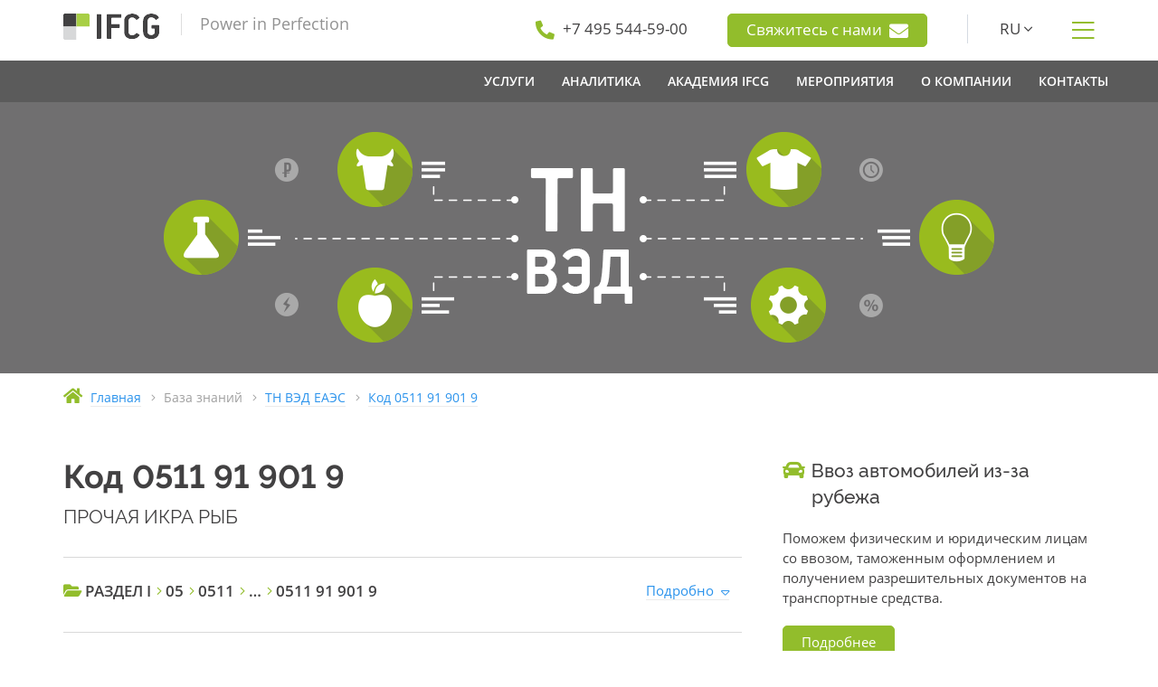

--- FILE ---
content_type: text/html; charset=UTF-8
request_url: https://www.ifcg.ru/kb/tnved/0511919019/
body_size: 10802
content:
<!doctype html>
<html lang="ru">

<head>
	
	<meta http-equiv="content-type" content="text/html; charset=UTF-8">
	<meta name="viewport" content="width=device-width, initial-scale=1">
	<meta content="telephone=no" name="format-detection">
	<meta http-equiv="X-UA-Compatible" content="IE=edge">
	<link rel="icon" type="image/svg+xml" sizes="any" href="/static/img/favicon/favicon.svg?t=1605195983">
	<link rel="icon" type="image/png" sizes="32x32" href="/static/img/favicon/favicon-32x32.png?t=1727181181">
	<link rel="icon" type="image/png" sizes="16x16" href="/static/img/favicon/favicon-16x16.png?t=1605195983">
	<link rel="apple-touch-icon" sizes="180x180" href="/static/img/favicon/apple-touch-icon.png?t=1605195983">
	<link rel="manifest" href="/static/manifest.json?t=1605195983">
	<title>Код 0511919019 - ТН ВЭД ЕАЭС - IFCG</title>
	<meta name="description" content="Код 0511 91 901 9: ПРОЧАЯ ИКРА РЫБ - таможенные пошлины, документы для ввоза, примеры декларирования">
	<meta name="keywords" content="">
	
	<link rel="stylesheet" href="/static/css/bundle.css?t=1767181988">
	<!--[if lte IE 9]><link href="/static/css/ie9.css?t=1767181988" rel="stylesheet" type="text/css" /><![endif]-->
	<!--[if lt IE 9]>
	  <script type="text/javascript" src="/static/assets/html5shiv.js?t=1542478024"></script>
	  <script type="text/javascript" src="/static/assets/respond.min.js?t=1542478024"></script>
	<![endif]-->
	
	
	<script>
		var onloadfn = [];
		var BASE_DOMAIN = "ifcg.ru";
		var i18n = {
	MMENU_TITLE:				"Меню",
	MMENU_SEARCH_PLACEHOLDER:	"Искать в меню",
	MMENU_SEARCH_NORESULTS:		"Ничего не найдено.",
	SPOILER_SHOW:				"Показать",
	SPOILER_HIDE:				"Скрыть"
};
	</script>
	
</head>

<body class="no-js">


	

<div class="wrapper">


<div class="header">
	<div class="container">
		<div class="row">
			<div class="col-xs-12 col-sm-3 col-md-4 header--left">
				<a class="header--logo" href="/"></a>
				<span class="header--tagline">Power in Perfection</span>
				
				<a class="btn btn-primary show-sm dn mt20" href="/feedback/">
					Свяжитесь с нами					<i class="fas fa-envelope h-contact--inline-icon" aria-hidden="true"></i>
				</a>
				
			</div>
			<div class="col-sm-9 col-md-8 header--right hidden-xs">
				<div class="h-contact hidden-md hidden-sm">
					<i class="fas fa-phone fa-flip-horizontal" aria-hidden="true"></i>
					<a href="tel:+74955445900"><span>+7 495 544-59-00</span></a>
				</div>
				
				<div class="h-contact">
					<a class="btn btn-primary" href="/feedback/">
						Свяжитесь с нами						<i class="fas fa-envelope h-contact--inline-icon" aria-hidden="true"></i>
					</a>
				</div>
				
								<div class="h-contact h-contact_line h-contact_lang">
					<span class="lang-dropdown-show">RU <i class="fal fa-angle-down" aria-hidden="true"></i></span>
					 
					<div class="lang-dropdown">
						<a href="/en/" title="English">EN</a>
					</div>
									</div>
								<div class="h-contact h-contact_show-menu">
					<i class="fal fa-bars" title="Показать меню"></i>
				</div>
			</div>
		</div>
	</div>

	<div class="main-menu-wrapper hidden-xs">
		<div class="container">
			<div class="row">
							<div class="col">
					<nav class="nav-main">
						 <ul class="main-menu"> <li class="main-menu--item"> <a class="main-menu--link" href="/services/"><span>Услуги</span></a> <div class="dropdown-menu"> <div class="container"> <div class="d-menu"> <div class="row d-menu--line"> <div class="d-menu--header"> <span>ВЭД и логистика</span> </div> <ul class="d-menu--col"> <li class="d-menu--item d-menu--item_title"><span>ВЭД</span></li> <li class="d-menu--item"><a href="/services/special/import-and-foreign-payments/">Импорт и платежи за рубеж</a></li> <li class="d-menu--item"><a href="/services/customs/clearance/">Таможенное оформление</a></li> <li class="d-menu--item"><a href="/services/customs/predecision/">Решение по классификации</a></li> </ul> <ul class="d-menu--col"> <li class="d-menu--item d-menu--item_title"><span>Логистика</span></li> <li class="d-menu--item"><a href="/services/customs/transportation/china/">Перевозка грузов</a></li> </ul> <ul class="d-menu--col"> <li class="d-menu--item d-menu--item_title"><span>Сотрудничество с Китаем</span></li> <li class="d-menu--item"><a href="/services/china/supply/">Поставка товаров и оборудования из Китая</a></li> <li class="d-menu--item"><a href="/services/china/quality-verification/">Проверка качества товаров в Китае</a></li> <li class="d-menu--item"><a href="/services/china/delivery/">Доставка грузов из Китая</a></li> </ul> </div> <div class="row d-menu--line"> <div class="d-menu--header"> <span>Разрешительные документы</span> </div> <ul class="d-menu--col"> <li class="d-menu--item d-menu--item_title"><span>Нетарифное регулирование</span></li> <li class="d-menu--item"><a href="/services/docs/non-tariff/2.19/">Шифровальные средства</a></li> <li class="d-menu--item"><a href="/services/docs/non-tariff/2.16/">РЭС и ВЧУ</a></li> <li class="d-menu--item"><a href="/services/docs/non-tariff/2.12/">Наркотические вещества и прекурсоры</a></li> <li class="d-menu--item"><a href="/services/docs/non-tariff/2.1/">Озоноразрушающие вещества</a></li> <li class="d-menu--item"><a href="/services/docs/non-tariff/2.20/">Культурные ценности</a></li> <li class="d-menu--item"><a href="/services/docs/non-tariff/2.10/">Драгоценные металлы</a></li> <li class="d-menu--item"><a href="/services/docs/non-tariff/2.21/">Биологические материалы человека</a></li> <li class="d-menu--item"><a href="/services/docs/non-tariff/2.2/">Средства защиты растений (пестициды)</a></li> <li class="d-menu--item"><a href="/services/docs/non-tariff/2.13/">Ядовитые вещества</a></li> </ul> <ul class="d-menu--col"> <li class="d-menu--item d-menu--item_title"><span>Техническое регулирование</span></li> <li class="d-menu--item"><a href="/services/docs/tr/certificate-tr-eac/">Сертификат соответствия ТР ЕАЭС</a></li> <li class="d-menu--item"><a href="/services/docs/tr/declaration-tr-eac/">Декларация о соответствии ТР ЕАЭС</a></li> <li class="d-menu--item"><a href="/services/docs/tr/gost-r-certificate-declaration/">Сертификат и Декларация ГОСТ Р</a></li> <li class="d-menu--item"><a href="/services/docs/tr/communication/">Сертификация средств связи</a></li> <li class="d-menu--item"><a href="/services/docs/tr/transport-safety/">Сертификат транспортной безопасности</a></li> <li class="d-menu--item"><a href="/services/docs/tr/refusal-letter/">Отказное письмо</a></li> <li class="d-menu--item"><a href="/services/docs/tr/csr/">Свидетельство о государственной регистрации</a></li> <li class="d-menu--item"><a href="/services/docs/tr/labeling/">Разработка маркировки продукции</a></li> </ul> <ul class="d-menu--col"> <li class="d-menu--item d-menu--item_title"><span>Прочие документы</span></li> <li class="d-menu--item"><a href="/services/docs/excont/">Экспортный контроль и двойное назначение</a></li> <li class="d-menu--item"><a href="/services/docs/military/fsvts/">Заключение ФСВТС</a></li> <li class="d-menu--item"><a href="/services/docs/origin-certificate/">Сертификат происхождения</a></li> <li class="d-menu--item"><a href="/services/docs/voluntary-certification/">Добровольная сертификация</a></li> <li class="d-menu--item"><a href="/services/docs/mpt/register-719/">Включение в Реестр МПТ</a></li> </ul> </div> <div class="row d-menu--line"> <ul class="d-menu--col"> <li class="d-menu--item d-menu--item_title"><span>Консалтинг</span></li> <li class="d-menu--item"><a href="/services/consulting/customs/">Таможенный консалтинг</a></li> <li class="d-menu--item"><a href="/services/consulting/individuals/">Консультирование физических лиц</a></li> </ul> <ul class="d-menu--col"> <li class="d-menu--item d-menu--item_title"><span>Юридические услуги</span></li> <li class="d-menu--item"><a href="/services/legal/appeal/court/">Представление интересов в суде</a></li> <li class="d-menu--item"><a href="/services/legal/appeal/administrative/">Ведомственное обжалование</a></li> <li class="d-menu--item"><a href="/services/legal/contract-review/">Правовая экспертиза внешнеторговых договоров</a></li> <li class="d-menu--item"><a href="/services/legal/customs-audit/">Таможенный аудит</a></li> </ul> </div> </div> </div> </div> </li> <li class="main-menu--item"> <span class="main-menu--link"><span>Аналитика</span></span> <div class="dropdown-menu"> <div class="container"> <div class="d-menu"> <div class="row d-menu--line"> <div class="d-menu--header"> <span>База Знаний</span> </div> <ul class="d-menu--col"> <li class="d-menu--item d-menu--item_title"><a href="https://cyclopedia.ifcg.ru/wiki/%D0%AD%D0%BD%D1%86%D0%B8%D0%BA%D0%BB%D0%BE%D0%BF%D0%B5%D0%B4%D0%B8%D1%8F_IFCG">Энциклопедия IFCG</a></li> </ul> <ul class="d-menu--col"> <li class="d-menu--item d-menu--item_title"><a href="/kb/tnved/">ТН ВЭД ЕАЭС</a></li> </ul> <ul class="d-menu--col"> <li class="d-menu--item d-menu--item_title"><a href="/kb/tnved/notes/">Пояснения к ТН ВЭД</a></li> </ul> </div> <div class="row d-menu--line"> <ul class="d-menu--col"> <li class="d-menu--item d-menu--item_title"><a href="/news/">Новости</a></li> </ul> <ul class="d-menu--col"> <li class="d-menu--item d-menu--item_title"><span>Обзоры законодательства</span></li> <li class="d-menu--item"><a href="https://cyclopedia.ifcg.ru/wiki/%D0%9A%D0%B0%D1%82%D0%B5%D0%B3%D0%BE%D1%80%D0%B8%D1%8F:%D0%9E%D0%B1%D0%B7%D0%BE%D1%80%D1%8B_%D0%B8%D0%B7%D0%BC%D0%B5%D0%BD%D0%B5%D0%BD%D0%B8%D0%B9_%D1%82%D0%B0%D0%BC%D0%BE%D0%B6%D0%B5%D0%BD%D0%BD%D0%BE%D0%B3%D0%BE_%D0%B7%D0%B0%D0%BA%D0%BE%D0%BD%D0%BE%D0%B4%D0%B0%D1%82%D0%B5%D0%BB%D1%8C%D1%81%D1%82%D0%B2%D0%B0_2025">2025</a></li> <li class="d-menu--item"><a href="https://cyclopedia.ifcg.ru/wiki/%D0%9A%D0%B0%D1%82%D0%B5%D0%B3%D0%BE%D1%80%D0%B8%D1%8F:%D0%9E%D0%B1%D0%B7%D0%BE%D1%80%D1%8B_%D0%B8%D0%B7%D0%BC%D0%B5%D0%BD%D0%B5%D0%BD%D0%B8%D0%B9_%D1%82%D0%B0%D0%BC%D0%BE%D0%B6%D0%B5%D0%BD%D0%BD%D0%BE%D0%B3%D0%BE_%D0%B7%D0%B0%D0%BA%D0%BE%D0%BD%D0%BE%D0%B4%D0%B0%D1%82%D0%B5%D0%BB%D1%8C%D1%81%D1%82%D0%B2%D0%B0_2024">2024</a></li> <li class="d-menu--item"><a href="https://cyclopedia.ifcg.ru/wiki/%D0%9A%D0%B0%D1%82%D0%B5%D0%B3%D0%BE%D1%80%D0%B8%D1%8F:%D0%9E%D0%B1%D0%B7%D0%BE%D1%80%D1%8B_%D0%B8%D0%B7%D0%BC%D0%B5%D0%BD%D0%B5%D0%BD%D0%B8%D0%B9_%D1%82%D0%B0%D0%BC%D0%BE%D0%B6%D0%B5%D0%BD%D0%BD%D0%BE%D0%B3%D0%BE_%D0%B7%D0%B0%D0%BA%D0%BE%D0%BD%D0%BE%D0%B4%D0%B0%D1%82%D0%B5%D0%BB%D1%8C%D1%81%D1%82%D0%B2%D0%B0_2023">2023</a></li> <li class="d-menu--item"><a href="https://cyclopedia.ifcg.ru/wiki/%D0%9A%D0%B0%D1%82%D0%B5%D0%B3%D0%BE%D1%80%D0%B8%D1%8F:%D0%9E%D0%B1%D0%B7%D0%BE%D1%80%D1%8B_%D0%B8%D0%B7%D0%BC%D0%B5%D0%BD%D0%B5%D0%BD%D0%B8%D0%B9_%D1%82%D0%B0%D0%BC%D0%BE%D0%B6%D0%B5%D0%BD%D0%BD%D0%BE%D0%B3%D0%BE_%D0%B7%D0%B0%D0%BA%D0%BE%D0%BD%D0%BE%D0%B4%D0%B0%D1%82%D0%B5%D0%BB%D1%8C%D1%81%D1%82%D0%B2%D0%B0_2022">2022</a></li> </ul> </div> </div> </div> </div> </li> <li class="main-menu--item"> <a class="main-menu--link" href="/academy/"><span>Академия IFCG</span></a> <div class="dropdown-menu"> <div class="container"> <div class="d-menu"> <div class="row d-menu--line"> <ul class="d-menu--col"> <li class="d-menu--item d-menu--item_title"><span>Курсы и тренинги</span></li> <li class="d-menu--item"><a href="/academy/course/ved-operations/">Тренинг-workshop по ВЭД и таможенным операциям</a></li> <li class="d-menu--item"><a href="/academy/course/white-import/">Курс-workshop — &quot;Переход от &quot;серого&quot; импорта к &quot;белому&quot;</a></li> <li class="d-menu--item"><a href="/academy/course/currency-control/">Курс — &quot;Валютный контроль 2026: новые требования и безопасные схемы расчетов&quot;</a></li> <li class="d-menu--item"><a href="/academy/course/marketplace-goods/">Курс — &quot;Импорт товаров для маркетплейсов&quot;</a></li> <li class="d-menu--item"><a href="/academy/course/hs-codes/">Курс — &quot;Определение кода ТН ВЭД ЕАЭС&quot;</a></li> <li class="d-menu--item"><a href="/academy/course/increased-duties/">Курс — &quot;Товары, попадающие под повышенные ставки пошлин&quot;</a></li> </ul> </div> </div> </div> </div> </li> <li class="main-menu--item"> <a class="main-menu--link" href="/about/#events"><span>Мероприятия</span></a> </li> <li class="main-menu--item"> <a class="main-menu--link" href="/about/"><span>О компании</span></a> <div class="dropdown-menu dropdown-menu_inline"> <div class="container"> <div class="d-menu d-menu_inline"> <ul class="d-menu--col"> <li class="d-menu--item d-menu--item_title"><a href="/about/#history">История</a></li> <li class="d-menu--item d-menu--item_title"><a href="/about/#values">Ценности</a></li> <li class="d-menu--item d-menu--item_title"><a href="/about/clients/">Клиенты</a></li> </ul> </div> </div> </div> </li> <li class="main-menu--item"> <a class="main-menu--link" href="/contacts/"><span>Контакты</span></a> </li> </ul> 
					</nav>
				</div>
			</div>
		</div>
	</div>
</div>

<div class="mobile-menu--btn show-sm dn">
	<a href="#mobile-menu" title="Показать меню"></a>
</div>
<nav id="mobile-menu">
	 <ul> <li class="menu-lvl-1 menu-top-lvl"> <a href="/services/"><i class="fas fa-cog"></i>&nbsp;Услуги</a> </li> <li class="menu-lvl-2"> <span>ВЭД и логистика</span> </li> <li class="menu-lvl-3"> <span>ВЭД</span> <ul> <li class="menu-lvl-1"> <a href="/services/special/import-and-foreign-payments/">Импорт и платежи за рубеж</a> </li> <li class="menu-lvl-1"> <a href="/services/customs/clearance/">Таможенное оформление</a> </li> <li class="menu-lvl-1"> <a href="/services/customs/predecision/">Решение по классификации</a> </li> </ul> </li> <li class="menu-lvl-3"> <span>Логистика</span> <ul> <li class="menu-lvl-1"> <a href="/services/customs/transportation/china/">Перевозка грузов</a> </li> </ul> </li> <li class="menu-lvl-3"> <span>Сотрудничество с Китаем</span> <ul> <li class="menu-lvl-1"> <a href="/services/china/supply/">Поставка товаров и оборудования из Китая</a> </li> <li class="menu-lvl-1"> <a href="/services/china/quality-verification/">Проверка качества товаров в Китае</a> </li> <li class="menu-lvl-1"> <a href="/services/china/delivery/">Доставка грузов из Китая</a> </li> </ul> </li> <li class="menu-lvl-2"> <span>Разрешительные документы</span> </li> <li class="menu-lvl-3"> <span>Нетарифное регулирование</span> <ul> <li class="menu-lvl-1"> <a href="/services/docs/non-tariff/2.19/">Шифровальные средства</a> </li> <li class="menu-lvl-2"> <a href="/services/docs/non-tariff/2.19/fss-conclusion/">Заключение ФСБ</a> </li> <li class="menu-lvl-2"> <a href="/services/docs/non-tariff/2.19/notification/">Нотификация ФСБ</a> </li> <li class="menu-lvl-3"> <a href="/services/docs/non-tariff/2.19/notification/knb/">Нотификация КНБ Казахстана</a> </li> <li class="menu-lvl-3"> <a href="/services/docs/non-tariff/2.19/notification/poa/">Доверенность для оформления нотификации</a> </li> <li class="menu-lvl-3"> <a href="/services/docs/non-tariff/2.19/fss-rejection/">Что делать при получении отказа в регистрации Нотификации ФСБ?</a> </li> <li class="menu-lvl-2"> <a href="/services/docs/non-tariff/2.19/license/">Лицензия на ввоз и вывоз ШКС</a> </li> <li class="menu-lvl-1"> <a href="/services/docs/non-tariff/2.16/">РЭС и ВЧУ</a> </li> <li class="menu-lvl-2"> <a href="/services/docs/non-tariff/2.16/rfc-conclusion/">Заключение РЧЦ</a> </li> <li class="menu-lvl-2"> <a href="/services/docs/non-tariff/2.16/license/">Лицензия на ввоз РЭС и ВЧУ</a> </li> <li class="menu-lvl-2"> <a href="/services/docs/non-tariff/2.16/rkn-conclusion/">Заключение Роскомнадзора</a> </li> <li class="menu-lvl-2"> <a href="/services/docs/non-tariff/2.16/avia-conclusion/">Заключение Минобороны на ввоз РЭС для авиации</a> </li> <li class="menu-lvl-1"> <a href="/services/docs/non-tariff/2.12/">Наркотические вещества и прекурсоры</a> </li> <li class="menu-lvl-2"> <a href="/services/docs/non-tariff/2.12/gunk/">Разрешение ГУНК МВД</a> </li> <li class="menu-lvl-2"> <a href="/services/docs/non-tariff/2.12/license/">Лицензия на ввоз и вывоз прекурсоров</a> </li> <li class="menu-lvl-2"> <a href="/services/docs/non-tariff/2.12/rzn-certificate/">Сертификат Росздравнадзора</a> </li> <li class="menu-lvl-1"> <a href="/services/docs/non-tariff/2.1/">Озоноразрушающие вещества</a> </li> <li class="menu-lvl-2"> <a href="/services/docs/non-tariff/2.1/rpn-conclusion/">Заключение Росприроднадзора</a> </li> <li class="menu-lvl-2"> <a href="/services/docs/non-tariff/2.1/license/">Лицензия на ввоз и вывоз ОРВ</a> </li> <li class="menu-lvl-3"> <a href="/services/docs/non-tariff/2.1/hfc-mixtures/">Импорт и экспорт оборудования, содержащего смеси ГФУ</a> </li> <li class="menu-lvl-3"> <a href="/services/docs/non-tariff/2.1/polyols/">Импорт и экспорт полиолов</a> </li> <li class="menu-lvl-1"> <a href="/services/docs/non-tariff/2.20/">Культурные ценности</a> </li> <li class="menu-lvl-2"> <a href="/services/docs/non-tariff/2.20/mincult-conclusion/">Заключение Министерства культуры РФ</a> </li> <li class="menu-lvl-2"> <a href="/services/docs/non-tariff/2.20/license/">Лицензия на вывоз культурных ценностей</a> </li> <li class="menu-lvl-2"> <a href="/services/docs/non-tariff/2.20/expert-conclusion/">Экспертное заключение</a> </li> <li class="menu-lvl-1"> <a href="/services/docs/non-tariff/2.10/">Драгоценные металлы</a> </li> <li class="menu-lvl-2"> <a href="/services/docs/non-tariff/2.10/minfin-conclusion/">Заключение Министерства финансов РФ</a> </li> <li class="menu-lvl-2"> <a href="/services/docs/non-tariff/2.10/license/">Лицензия на вывоз сырьевых товаров, содержащих драгоценные металлы</a> </li> <li class="menu-lvl-1"> <a href="/services/docs/non-tariff/2.21/">Биологические материалы человека</a> </li> <li class="menu-lvl-2"> <a href="/services/docs/non-tariff/2.21/rzn-conclusion/">Заключение Росздравнадзора</a> </li> <li class="menu-lvl-2"> <a href="/services/docs/non-tariff/2.21/license/">Лицензия на ввоз и вывоз биологических материалов человека</a> </li> <li class="menu-lvl-2"> <a href="/services/docs/non-tariff/2.21/individuals/">Ввоз и вывоз биологических материалов человека физическими лицами</a> </li> <li class="menu-lvl-1"> <a href="/services/docs/non-tariff/2.2/">Средства защиты растений (пестициды)</a> </li> <li class="menu-lvl-2"> <a href="/services/docs/non-tariff/2.2/permission/">Заключение Минсельхоза для ввоза пестицидов</a> </li> <li class="menu-lvl-2"> <a href="/services/docs/non-tariff/2.2/license/">Лицензия для ввоза средств защиты растений (пестицидов)</a> </li> <li class="menu-lvl-1"> <a href="/services/docs/non-tariff/2.13/">Ядовитые вещества</a> </li> <li class="menu-lvl-2"> <a href="/services/docs/non-tariff/2.13/rpn-conclusion/">Заключение Росприроднадзора</a> </li> <li class="menu-lvl-2"> <a href="/services/docs/non-tariff/2.13/license/">Лицензия на ввоз ядовитых веществ (ЯВ)</a> </li> </ul> </li> <li class="menu-lvl-3"> <span>Техническое регулирование</span> <ul> <li class="menu-lvl-1"> <a href="/services/docs/tr/certificate-tr-eac/">Сертификат соответствия ТР ЕАЭС</a> </li> <li class="menu-lvl-1"> <a href="/services/docs/tr/declaration-tr-eac/">Декларация о соответствии ТР ЕАЭС</a> </li> <li class="menu-lvl-1"> <a href="/services/docs/tr/gost-r-certificate-declaration/">Сертификат и Декларация ГОСТ Р</a> </li> <li class="menu-lvl-1"> <a href="/services/docs/tr/communication/">Сертификация средств связи</a> </li> <li class="menu-lvl-2"> <a href="/services/docs/tr/communication/declaration/">Декларация о соответствии средств связи</a> </li> <li class="menu-lvl-2"> <a href="/services/docs/tr/communication/certificate/">Сертификат соответствия средств связи</a> </li> <li class="menu-lvl-1"> <a href="/services/docs/tr/transport-safety/">Сертификат транспортной безопасности</a> </li> <li class="menu-lvl-1"> <a href="/services/docs/tr/refusal-letter/">Отказное письмо</a> </li> <li class="menu-lvl-1"> <a href="/services/docs/tr/csr/">Свидетельство о государственной регистрации</a> </li> <li class="menu-lvl-1"> <a href="/services/docs/tr/labeling/">Разработка маркировки продукции</a> </li> </ul> </li> <li class="menu-lvl-3"> <span>Прочие документы</span> <ul> <li class="menu-lvl-1"> <a href="/services/docs/excont/">Экспортный контроль и двойное назначение</a> </li> <li class="menu-lvl-2"> <a href="/services/docs/excont/fstec/">Заключение ФСТЭК</a> </li> <li class="menu-lvl-2"> <a href="/services/docs/excont/cec/">Разрешение КЭК</a> </li> <li class="menu-lvl-2"> <a href="/services/docs/excont/license/">Лицензия ФСТЭК</a> </li> <li class="menu-lvl-2"> <a href="/services/docs/excont/skp/">Сертификат конечного пользователя</a> </li> <li class="menu-lvl-1"> <a href="/services/docs/military/fsvts/">Заключение ФСВТС</a> </li> <li class="menu-lvl-1"> <a href="/services/docs/origin-certificate/">Сертификат происхождения</a> </li> <li class="menu-lvl-1"> <a href="/services/docs/voluntary-certification/">Добровольная сертификация</a> </li> <li class="menu-lvl-1"> <a href="/services/docs/mpt/register-719/">Включение в Реестр МПТ</a> </li> </ul> </li> <li class="menu-lvl-2"> <span>Консалтинг</span> </li> <li class="menu-lvl-3"> <a href="/services/consulting/customs/">Таможенный консалтинг</a> <ul> <li class="menu-lvl-1"> <a href="/services/consulting/customs/classification/">Классификация товаров</a> </li> <li class="menu-lvl-1"> <a href="/services/consulting/customs/customs-value/">Таможенная стоимость товаров</a> </li> <li class="menu-lvl-1"> <a href="/services/consulting/customs/declaring/">Декларирование товаров</a> </li> <li class="menu-lvl-1"> <a href="/services/consulting/customs/documents/">Перечень документов, необходимых для выпуска товаров</a> </li> <li class="menu-lvl-1"> <a href="/services/consulting/customs/procedures/">Таможенные процедуры</a> </li> <li class="menu-lvl-1"> <a href="/services/consulting/customs/origin/">Определение страны происхождения</a> </li> <li class="menu-lvl-1"> <a href="/services/consulting/customs/exemption/">Освобождение от уплаты таможенных пошлин и НДС</a> </li> <li class="menu-lvl-1"> <a href="/services/consulting/customs/administrative-offence/">Административные правонарушения в области таможенного дела</a> </li> <li class="menu-lvl-1"> <a href="/services/consulting/customs/eaeu/">Евразийский экономический союз</a> </li> </ul> </li> <li class="menu-lvl-3"> <a href="/services/consulting/individuals/">Консультирование физических лиц</a> </li> <li class="menu-lvl-2"> <span>Юридические услуги</span> </li> <li class="menu-lvl-3"> <a href="/services/legal/appeal/court/">Представление интересов в суде</a> </li> <li class="menu-lvl-3"> <a href="/services/legal/appeal/administrative/">Ведомственное обжалование</a> </li> <li class="menu-lvl-3"> <a href="/services/legal/contract-review/">Правовая экспертиза внешнеторговых договоров</a> </li> <li class="menu-lvl-3"> <a href="/services/legal/customs-audit/">Таможенный аудит</a> </li> <li class="menu-lvl-1 menu-top-lvl"> <span><i class="fas fa-chart-pie"></i>&nbsp;Аналитика</span> </li> <li class="menu-lvl-2"> <span>База Знаний</span> </li> <li class="menu-lvl-3"> <a href="https://cyclopedia.ifcg.ru/wiki/%D0%AD%D0%BD%D1%86%D0%B8%D0%BA%D0%BB%D0%BE%D0%BF%D0%B5%D0%B4%D0%B8%D1%8F_IFCG">Энциклопедия IFCG</a> </li> <li class="menu-lvl-3"> <a href="/kb/tnved/">ТН ВЭД ЕАЭС</a> </li> <li class="menu-lvl-3"> <a href="/kb/tnved/notes/">Пояснения к ТН ВЭД</a> </li> <li class="menu-lvl-2"> <a href="/news/">Новости</a> </li> <li class="menu-lvl-2"> <span>Обзоры законодательства</span> </li> <li class="menu-lvl-3"> <a href="https://cyclopedia.ifcg.ru/wiki/%D0%9A%D0%B0%D1%82%D0%B5%D0%B3%D0%BE%D1%80%D0%B8%D1%8F:%D0%9E%D0%B1%D0%B7%D0%BE%D1%80%D1%8B_%D0%B8%D0%B7%D0%BC%D0%B5%D0%BD%D0%B5%D0%BD%D0%B8%D0%B9_%D1%82%D0%B0%D0%BC%D0%BE%D0%B6%D0%B5%D0%BD%D0%BD%D0%BE%D0%B3%D0%BE_%D0%B7%D0%B0%D0%BA%D0%BE%D0%BD%D0%BE%D0%B4%D0%B0%D1%82%D0%B5%D0%BB%D1%8C%D1%81%D1%82%D0%B2%D0%B0_2025">2025</a> </li> <li class="menu-lvl-3"> <a href="https://cyclopedia.ifcg.ru/wiki/%D0%9A%D0%B0%D1%82%D0%B5%D0%B3%D0%BE%D1%80%D0%B8%D1%8F:%D0%9E%D0%B1%D0%B7%D0%BE%D1%80%D1%8B_%D0%B8%D0%B7%D0%BC%D0%B5%D0%BD%D0%B5%D0%BD%D0%B8%D0%B9_%D1%82%D0%B0%D0%BC%D0%BE%D0%B6%D0%B5%D0%BD%D0%BD%D0%BE%D0%B3%D0%BE_%D0%B7%D0%B0%D0%BA%D0%BE%D0%BD%D0%BE%D0%B4%D0%B0%D1%82%D0%B5%D0%BB%D1%8C%D1%81%D1%82%D0%B2%D0%B0_2024">2024</a> </li> <li class="menu-lvl-3"> <a href="https://cyclopedia.ifcg.ru/wiki/%D0%9A%D0%B0%D1%82%D0%B5%D0%B3%D0%BE%D1%80%D0%B8%D1%8F:%D0%9E%D0%B1%D0%B7%D0%BE%D1%80%D1%8B_%D0%B8%D0%B7%D0%BC%D0%B5%D0%BD%D0%B5%D0%BD%D0%B8%D0%B9_%D1%82%D0%B0%D0%BC%D0%BE%D0%B6%D0%B5%D0%BD%D0%BD%D0%BE%D0%B3%D0%BE_%D0%B7%D0%B0%D0%BA%D0%BE%D0%BD%D0%BE%D0%B4%D0%B0%D1%82%D0%B5%D0%BB%D1%8C%D1%81%D1%82%D0%B2%D0%B0_2023">2023</a> </li> <li class="menu-lvl-3"> <a href="https://cyclopedia.ifcg.ru/wiki/%D0%9A%D0%B0%D1%82%D0%B5%D0%B3%D0%BE%D1%80%D0%B8%D1%8F:%D0%9E%D0%B1%D0%B7%D0%BE%D1%80%D1%8B_%D0%B8%D0%B7%D0%BC%D0%B5%D0%BD%D0%B5%D0%BD%D0%B8%D0%B9_%D1%82%D0%B0%D0%BC%D0%BE%D0%B6%D0%B5%D0%BD%D0%BD%D0%BE%D0%B3%D0%BE_%D0%B7%D0%B0%D0%BA%D0%BE%D0%BD%D0%BE%D0%B4%D0%B0%D1%82%D0%B5%D0%BB%D1%8C%D1%81%D1%82%D0%B2%D0%B0_2022">2022</a> </li> <li class="menu-lvl-1 menu-top-lvl"> <a href="/academy/"><i class="fas fa-graduation-cap"></i>&nbsp;Академия IFCG</a> </li> <li class="menu-lvl-2"> <span>Курсы и тренинги</span> </li> <li class="menu-lvl-3"> <a href="/academy/course/ved-operations/">Тренинг-workshop по ВЭД и таможенным операциям</a> </li> <li class="menu-lvl-3"> <a href="/academy/course/white-import/">Курс-workshop — &quot;Переход от &quot;серого&quot; импорта к &quot;белому&quot;</a> </li> <li class="menu-lvl-3"> <a href="/academy/course/currency-control/">Курс — &quot;Валютный контроль 2026: новые требования и безопасные схемы расчетов&quot;</a> </li> <li class="menu-lvl-3"> <a href="/academy/course/marketplace-goods/">Курс — &quot;Импорт товаров для маркетплейсов&quot;</a> </li> <li class="menu-lvl-3"> <a href="/academy/course/hs-codes/">Курс — &quot;Определение кода ТН ВЭД ЕАЭС&quot;</a> </li> <li class="menu-lvl-3"> <a href="/academy/course/increased-duties/">Курс — &quot;Товары, попадающие под повышенные ставки пошлин&quot;</a> </li> <li class="menu-lvl-1 menu-top-lvl"> <a href="/about/#events">Мероприятия</a> </li> <li class="menu-lvl-1 menu-top-lvl"> <a href="/about/"><i class="fas fa-building"></i>&nbsp;О компании</a> </li> <li class="menu-lvl-2"> <a href="/about/#history">История</a> </li> <li class="menu-lvl-2"> <a href="/about/#values">Ценности</a> </li> <li class="menu-lvl-2"> <a href="/about/clients/">Клиенты</a> </li> <li class="menu-lvl-1 menu-top-lvl"> <a href="/contacts/"><i class="fas fa-map-marker-alt"></i>&nbsp;Контакты</a> </li> </ul> <div class="mmenu-navbar-bottom dn"> <a class="fas fa-phone mmenu-phone" href="tel:+74955445900"></a> <a class="fab fa-whatsapp mmenu-wa" href="https://wa.me/message/6QWNABTWGYKLI1"></a> <a class="fas fa-envelope mmenu-email" href="/feedback/"></a> <a class="mmenu-lang" href="/en/">EN</a> </div> 
</nav>
 


<div class="content-wrapper">
	

<div class="page-head">
	
	<div class="page-head--bg page-head--bg_center" style="background-image: url(/upload/figures/tnved.png);"></div>

	</div>

<div class="breadcrumb">
	<div class="container">
		<div class="row">
			<div class="col-md-12">
				<div class="breadcrumb-item">
					<i class="fas fa-home" aria-hidden="true"></i>
					<a href="/">
						<span>Главная</span>
					</a>
				</div>

				<div class="breadcrumb-item">
					<i class="fal fa-angle-right"></i>
					<span>База знаний</span>
				</div>

				<div class="breadcrumb-item">
					<i class="fal fa-angle-right"></i>
					<a href="/kb/tnved/">
						<span>ТН ВЭД ЕАЭС</span>
					</a>
				</div>

								<div class="breadcrumb-item">
					<i class="fal fa-angle-right"></i>
					<a href="/kb/tnved/0511919019/">
						<span>Код 0511 91 901 9</span>
					</a>
				</div>
							</div>
		</div>
	</div>
</div>


<div class="content">
	<div class="container">
		<div class="row">
			<div class="col-xs-12 col-md-8 content-col">
				

	
		
		<h1>Код 0511 91 901 9</h1>

				<p class="subtitle">ПРОЧАЯ ИКРА РЫБ</p>

		
		
		<hr>

				<div class="row row-in mt20">
			<div class="col-sm-8 col-md-8 h5">
				<i class="fas fa-folder-open color-primary font-md"></i>
																			<span title="РАЗДЕЛ I. ЖИВЫЕ ЖИВОТНЫЕ; ПРОДУКТЫ ЖИВОТНОГО ПРОИСХОЖДЕНИЯ">РАЗДЕЛ I</span> <i class="fal fa-angle-right color-primary"></i>
																				<span title="ПРОДУКТЫ ЖИВОТНОГО ПРОИСХОЖДЕНИЯ, В ДРУГОМ МЕСТЕ НЕ ПОИМЕНОВАННЫЕ ИЛИ НЕ ВКЛЮЧЕННЫЕ">05</span> <i class="fal fa-angle-right color-primary"></i>
																				<span title="Продукты животного происхождения, в другом месте не поименованные или не включенные; павшие животные группы 01 или 03, непригодные для употребления в пищу:">0511</span> <i class="fal fa-angle-right color-primary"></i>
																													&hellip; <i class="fal fa-angle-right color-primary"></i>
										0511 91 901 9
			</div>
			<div class="col-sm-4 col-md-4 mt5 tar tal-sm">
				<a href="javascript:void(0)" class="ui-show-hide-link" data-content-id="tree-details">Подробно</a>
			</div>
		</div>
		
		<div id="tree-details" style="display: none">
			



	<h2 class="h2">РАЗДЕЛ I. ЖИВЫЕ ЖИВОТНЫЕ; ПРОДУКТЫ ЖИВОТНОГО ПРОИСХОЖДЕНИЯ</h2>
		<div class="tree mt20">
		


 
		<section class="tree-item tree-item_opened">
		<h4 class="tree-item--title h2">
			<span class="group">05</span>

			<span class="description" title="">
							<a href="/kb/tnved/05/">ПРОДУКТЫ ЖИВОТНОГО ПРОИСХОЖДЕНИЯ, В ДРУГОМ МЕСТЕ НЕ ПОИМЕНОВАННЫЕ ИЛИ НЕ ВКЛЮЧЕННЫЕ</a>
						</span>
		</h4>

				<div class="tree-item--content">
						


 
		<section class="tree-item-2 tree-item-2_opened">
		<h4 class="tree-item-2--title">
			<span class="code">0511</span>

			<span class="description" title="ПРОДУКТЫ ЖИВОТНОГО ПРОИСХОЖДЕНИЯ, В ДРУГОМ МЕСТЕ НЕ ПОИМЕНОВАННЫЕ ИЛИ НЕ ВКЛЮЧЕННЫЕ; ПАВШИЕ ЖИВОТНЫЕ ГРУППЫ 01 ИЛИ 03, НЕПРИГОДНЫЕ ДЛЯ УПОТРЕБЛЕНИЯ В ПИЩУ">
							<a href="/kb/tnved/0511/">Продукты животного происхождения, в другом месте не поименованные или не включенные; павшие животные группы 01 или 03, непригодные для употребления в пищу:</a>
						</span>
		</h4>

				<div class="tree-item-2--content">
						


 
		<section class="tree-item-2 tree-item-2_opened">
		<h4 class="tree-item-2--title">
			<span class="code code-empty"></span>

			<span class="description" title="">
							прочие:
						</span>
		</h4>

				<div class="tree-item-2--content">
						


 
		<section class="tree-item-2 tree-item-2_opened">
		<h4 class="tree-item-2--title">
			<span class="code">0511 91</span>

			<span class="description" title="ПРОДУКТЫ ИЗ РЫБЫ, РАКООБРАЗНЫХ, МОЛЛЮСКОВ И ПРОЧИХ ВОДНЫХ БЕСПОЗВОНОЧНЫХ, ПАВШИЕ ЖИВОТНЫЕ, УКАЗАННЫЕ В ГРУППЕ 03">
							<a href="/kb/tnved/051191/">продукты из рыбы, ракообразных, моллюсков или прочих водных беспозвоночных; павшие животные группы 03:</a>
						</span>
		</h4>

				<div class="tree-item-2--content">
						


 
		<section class="tree-item-2 tree-item-2_opened">
		<h4 class="tree-item-2--title">
			<span class="code">0511 91 90</span>

			<span class="description" title="ПРОДУКТЫ ЖИВОТНОГО ПРОИСХОЖДЕНИЯ ИЗ РЫБЫ, РАКООБРАЗНЫХ, МОЛЛЮСКОВ И ПРОЧИХ ВОДНЫХ БЕСПОЗВОНОЧНЫХ, НЕПРИГОДНЫЕ ДЛЯ УПОТРЕБЛЕНИЯ В ПИЩУ ПРОЧИЕ">
							<a href="/kb/tnved/05119190/">прочие:</a>
						</span>
		</h4>

				<div class="tree-item-2--content">
						


 
		<section class="tree-item-2 tree-item-2_opened">
		<h4 class="tree-item-2--title">
			<span class="code">0511 91 901</span>

			<span class="description" title="ПРОЧАЯ ОПЛОДОТВОРЕННАЯ ИКРА РЫБ">
							<a href="/kb/tnved/051191901/">оплодотворенная икра рыб:</a>
						</span>
		</h4>

				<div class="tree-item-2--content">
						
	



 
		<section class="tree-item-2 tree-item-2_final">
		<h4 class="tree-item-2--title current">
			<span class="code">0511 91 901 9</span>

			<span class="description" title="ПРОЧАЯ ИКРА РЫБ">
							прочая
						</span>
		</h4>

			</section>

 



		</div>
			</section>

 


		</div>
			</section>

 


		</div>
			</section>

 


		</div>
			</section>

 


		</div>
			</section>

 


		</div>
			</section>

 


	</div>
	
 


		</div>

		
	<hr>

	<table class="noborder mt20" id="duties">
	<tr>
		<td><span class="h3">Импортная пошлина:</span></td>
		<td><span class="h3">0%</span></td>
		<td><span class="font-xs"></span></td>
	</tr>
	<tr>
		<td><span class="h3">Экспортная пошлина:</span></td>
		<td><span class="h3">5,5%</span> <a href="#duty-notes"><sup>[1]</sup></a></td>
		<td><span class="font-xs"></span></td>
	</tr>
	<tr>
		<td><span class="h3">Ввозной НДС:</span></td>
		<td><span class="h3">20%</span></td>
		<td></td>
	</tr>
	</table>

		<p name="duty-notes" class="no-mb"><u>Примечания:</u></p>
	<ol class="mt10">
			<li><small>Пошлина <a href="https://www.economy.gov.ru/material/directions/vneshneekonomicheskaya_deyatelnost/tamozhenno_tarifnoe_regulirovanie/o_stavkah_vyvoznyh_tamozhennyh_poshlin_na_tovary_ukazannye_v_punkte_1_postanovleniya_pravitelstva_rossiyskoy_federacii_ot_21_sentyabrya_2023_g_1538_a_takzhe_otdelnye_vidy_mineralnyh_udobreniy_022024.html">действует</a> в период с 1 по 31 марта 2024 года.<br>В соответствии с <a href="https://www.consultant.ru/document/cons_doc_LAW_457807/">Постановлением Правительства РФ</a> от 21.09.2023 N 1538 ставки вывозных таможенных пошлина на широкий ряд товаров устанавливаются в размере от 0% до 7% в зависимости от среднго значения за период мониторинга курса доллара США к рублю и размещаются Министерством экономического развития Российской Федерации на своем официальном сайте.</small></li>
		</ol>
	
	
	
	 
	 

		<hr>
	<h2 id="stats">Примеры декларирования по данному коду</h2>
	<div class="alert alert-with-icon alert-warning mb40"><i class="fas fa-info-circle" aria-hidden="true"></i>
	<p>Ниже приведена обезличенная информация о наименованиях и описаниях товаров, соответствующих кодам ТН ВЭД ЕАЭС, на основе статистики заполнения графы 31 таможенных деклараций. Данная информация может быть использована в образовательных или аналитических целях, в частности, для облегчения подбора кода ТН ВЭД при декларировании товаров.</p>
	<p>Обратите внимание, что приведенные данные не являются официальными, и могут содержать ошибки и неточности. Для определения кода следует руководствоваться самой номенклатурой ТН ВЭД, официальнами пояснениями к ней, а также решениями о классификации отдельных товаров, принимаемыми Евразийской экономической комиссией или таможенными органами государств-членов ЕАЭС.</p>
	</div>

		<div class="row row-in tnv-samples">
		<div class="col-xs-12 col-md-4 col-lg-2">
			<span class="h4">0511 91 901 9</span>
		</div>
		<div class="col-xs-12 col-md-8 col-lg-10">
			ОПЛОДОТВОРЕННАЯ ИКРА РАДУЖНОЙ ФОРЕЛИ : ПРЕДНАЗНАЧЕНА ДЛЯ ИНКУБИРОВАНИЯ И ДАЛЬНЕЙШЕГО ВЫРАЩИВАНИЯ РЫБЫ. УПАКОВАНА В ПЕНОПЛАСТОВЫЕ КОНТЕЙНЕРЫ И ЗАСЫПАНА ЛЬДОМ, СВЕРХУ КАРТОННАЯ КОРОБКА. ; ИКРА РАДУЖНОЙ ФОРЕЛИ (ONCORHYNCHUS MYKISS) , ОПЛОДОТВОРЕННАЯ; (ФИРМА) WYLEGARNIA RYB "DABIE"; (TM) DABIE
		</div>
	</div>
		<div class="row row-in tnv-samples">
		<div class="col-xs-12 col-md-4 col-lg-2">
			<span class="h4">0511 91 901 9</span>
		</div>
		<div class="col-xs-12 col-md-8 col-lg-10">
			ОПЛОДОТВОРЕННАЯ ИКРА РЫБ : ПРЕДНАЗНАЧЕНА ДЛЯ ИНКУБИРОВАНИЯ И ДАЛЬНЕЙШЕГО ВЫРАЩИВАНИЯ РЫБЫ. УПАКОВАНА В ПЕНОПЛАСТОВЫЕ КОНТЕЙНЕРЫ И ЗАСЫПАНА ЛЬДОМ, СВЕРХУ КАРТОННАЯ КОРОБКА. ; ИКРА РАДУЖНОЙ ФОРЕЛИ (ONCORHYNCHUS MYKISS) , ОПЛОДОТВОРЕННАЯ; (ФИРМА) VIVERS DE SARRANCE; (TM) VIVERS DE SARRANCE
		</div>
	</div>
		<div class="row row-in tnv-samples">
		<div class="col-xs-12 col-md-4 col-lg-2">
			<span class="h4">0511 91 901 9</span>
		</div>
		<div class="col-xs-12 col-md-8 col-lg-10">
			ОПЛОДОТВОРЕННАЯ ИКРА РЫБ : ПРЕДНАЗНАЧЕНА ДЛЯ ИНКУБИРОВАНИЯ И ДАЛЬНЕЙШЕГО ВЫРАЩИВАНИЯ РЫБЫ. УПАКОВАНА В ПЕНОПЛАСТОВЫЕ КОНТЕЙНЕРЫ И ЗАСЫПАНА ЛЬДОМ, СВЕРХУ КАРТОННАЯ КОРОБКА. ; ИКРА РАДУЖНОЙ ФОРЕЛИ (ONCORHYNCHUS MYKISS) , ОПЛОДОТВОРЕННАЯ; (ФИРМА) VIVERS DE SARRANCE; (TM) VIVERS DE SARRANCE
		</div>
	</div>
		<div class="row row-in tnv-samples">
		<div class="col-xs-12 col-md-4 col-lg-2">
			<span class="h4">0511 91 901 9</span>
		</div>
		<div class="col-xs-12 col-md-8 col-lg-10">
			ОПЛОДОТВОРЕННАЯ ИКРА РЫБ : ПРЕДНАЗНАЧЕНА ДЛЯ ИНКУБИРОВАНИЯ И ДАЛЬНЕЙШЕГО ВЫРАЩИВАНИЯ РЫБЫ. УПАКОВАНА В ПЕНОПЛАСТОВЫЕ КОНТЕЙНЕРЫ И ЗАСЫПАНА ЛЬДОМ, СВЕРХУ КАРТОННАЯ КОРОБКА. ; ИКРА РАДУЖНОЙ ФОРЕЛИ (ONCORHYNCHUS MYKISS) , ОПЛОДОТВОРЕННАЯ; (ФИРМА) VIVERS DE SARRANCE; (TM) VIVERS DE SARRANCE
		</div>
	</div>
		<div class="row row-in tnv-samples">
		<div class="col-xs-12 col-md-4 col-lg-2">
			<span class="h4">0511 91 901 9</span>
		</div>
		<div class="col-xs-12 col-md-8 col-lg-10">
			ОПЛОДОТВОРЕННАЯ ИКРА РЫБ : ПРЕДНАЗНАЧЕНА ДЛЯ ИНКУБИРОВАНИЯ И ДАЛЬНЕЙШЕГО ВЫРАЩИВАНИЯ РЫБЫ. УПАКОВАНА В ПЕНОПЛАСТОВЫЕ КОНТЕЙНЕРЫ И ЗАСЫПАНА ЛЬДОМ, СВЕРХУ КАРТОННАЯ КОРОБКА. ; ИКРА РАДУЖНОЙ ФОРЕЛИ (ONCORHYNCHUS MYKISS) , ОПЛОДОТВОРЕННАЯ; (ФИРМА) VIVERS DE SARRANCE; (TM) VIVERS DE SARRANCE
		</div>
	</div>
		<div class="row row-in tnv-samples">
		<div class="col-xs-12 col-md-4 col-lg-2">
			<span class="h4">0511 91 901 9</span>
		</div>
		<div class="col-xs-12 col-md-8 col-lg-10">
			ОПЛОДОТВОРЕННАЯ ИКРА РАДУЖНОЙ ФОРЕЛИ : ПРЕДНАЗНАЧЕНА ДЛЯ ИНКУБИРОВАНИЯ И ДАЛЬНЕЙШЕГО ВЫРАЩИВАНИЯ РЫБЫ. УПАКОВАНА В ПЕНОПЛАСТОВЫЕ КОНТЕЙНЕРЫ И ЗАСЫПАНА ЛЬДОМ, СВЕРХУ КАРТОННАЯ КОРОБКА. ; ИКРА РАДУЖНОЙ ФОРЕЛИ (ONCORHYNCHUS MYKISS) , ОПЛОДОТВОРЕННАЯ; (ФИРМА) WYLEGARNIA RYB "DABIE"; (TM) DABIE
		</div>
	</div>
		<div class="row row-in tnv-samples">
		<div class="col-xs-12 col-md-4 col-lg-2">
			<span class="h4">0511 91 901 9</span>
		</div>
		<div class="col-xs-12 col-md-8 col-lg-10">
			ОПЛОДОТВОРЕННАЯ ИКРА РЫБ : ПРЕДНАЗНАЧЕНА ДЛЯ ИНКУБИРОВАНИЯ И ДАЛЬНЕЙШЕГО ВЫРАЩИВАНИЯ РЫБЫ. УПАКОВАНА В ПЕНОПЛАСТОВЫЕ КОНТЕЙНЕРЫ И ЗАСЫПАНА ЛЬДОМ, СВЕРХУ КАРТОННАЯ КОРОБКА. ; ИКРА РАДУЖНОЙ ФОРЕЛИ (ONCORHYNCHUS MYKISS) , ОПЛОДОТВОРЕННАЯ; (ФИРМА) VIVERS DE SARRANCE; (TM) VIVERS DE SARRANCE
		</div>
	</div>
		<div class="row row-in tnv-samples">
		<div class="col-xs-12 col-md-4 col-lg-2">
			<span class="h4">0511 91 901 9</span>
		</div>
		<div class="col-xs-12 col-md-8 col-lg-10">
			ОПЛОДОТВОРЕННАЯ ИКРА РЫБ : ПРЕДНАЗНАЧЕНА ДЛЯ ИНКУБИРОВАНИЯ И ДАЛЬНЕЙШЕГО ВЫРАЩИВАНИЯ РЫБЫ. УПАКОВАНА В ПЕНОПЛАСТОВЫЕ КОНТЕЙНЕРЫ И ЗАСЫПАНА ЛЬДОМ, СВЕРХУ КАРТОННАЯ КОРОБКА. ; ИКРА РАДУЖНОЙ ФОРЕЛИ (ONCORHYNCHUS MYKISS) , ОПЛОДОТВОРЕННАЯ; (ФИРМА) VIVERS DE SARRANCE; (TM) VIVERS DE SARRANCE
		</div>
	</div>
		<div class="row row-in tnv-samples">
		<div class="col-xs-12 col-md-4 col-lg-2">
			<span class="h4">0511 91 901 9</span>
		</div>
		<div class="col-xs-12 col-md-8 col-lg-10">
			ОПЛОДОТВОРЕННАЯ ИКРА РАДУЖНОЙ ФОРЕЛИ : ПРЕДНАЗНАЧЕНА ДЛЯ ИНКУБИРОВАНИЯ И ДАЛЬНЕЙШЕГО ВЫРАЩИВАНИЯ РЫБЫ. УПАКОВАНА В ПЕНОПЛАСТОВЫЕ КОНТЕЙНЕРЫ И ЗАСЫПАНА ЛЬДОМ, СВЕРХУ КАРТОННАЯ КОРОБКА. ; ИКРА РАДУЖНОЙ ФОРЕЛИ (ONCORHYNCHUS MYKISS) , ОПЛОДОТВОРЕННАЯ; (ФИРМА) WYLEGARNIA RYB "DABIE"; (TM) DABIE
		</div>
	</div>
		<div class="row row-in tnv-samples">
		<div class="col-xs-12 col-md-4 col-lg-2">
			<span class="h4">0511 91 901 9</span>
		</div>
		<div class="col-xs-12 col-md-8 col-lg-10">
			ОПЛОДОТВОРЕННАЯ ИКРА РЫБ : ПРЕДНАЗНАЧЕНА ДЛЯ ИНКУБИРОВАНИЯ И ДАЛЬНЕЙШЕГО ВЫРАЩИВАНИЯ РЫБЫ. УПАКОВАНА В ПЕНОПЛАСТОВЫЕ КОНТЕЙНЕРЫ И ЗАСЫПАНА ЛЬДОМ, СВЕРХУ КАРТОННАЯ КОРОБКА. ; ИКРА РАДУЖНОЙ ФОРЕЛИ (ONCORHYNCHUS MYKISS) , ОПЛОДОТВОРЕННАЯ; (ФИРМА) VIVERS DE SARRANCE; (TM) VIVERS DE SARRANCE
		</div>
	</div>
		<div class="row row-in tnv-samples">
		<div class="col-xs-12 col-md-4 col-lg-2">
			<span class="h4">0511 91 901 9</span>
		</div>
		<div class="col-xs-12 col-md-8 col-lg-10">
			ОПЛОДОТВОРЕННАЯ ИКРА РЫБ : ПРЕДНАЗНАЧЕНА ДЛЯ ИНКУБИРОВАНИЯ И ДАЛЬНЕЙШЕГО ВЫРАЩИВАНИЯ РЫБЫ. УПАКОВАНА В ПЕНОПЛАСТОВЫЕ КОНТЕЙНЕРЫ И ЗАСЫПАНА ЛЬДОМ, СВЕРХУ КАРТОННАЯ КОРОБКА. ; ИКРА РАДУЖНОЙ ФОРЕЛИ (ONCORHYNCHUS MYKISS) , ОПЛОДОТВОРЕННАЯ; (ФИРМА) VIVERS DE SARRANCE; (TM) VIVERS DE SARRANCE
		</div>
	</div>
		<div class="row row-in tnv-samples">
		<div class="col-xs-12 col-md-4 col-lg-2">
			<span class="h4">0511 91 901 9</span>
		</div>
		<div class="col-xs-12 col-md-8 col-lg-10">
			ОПЛОДОТВОРЕННАЯ ИКРА РЫБ : ПРЕДНАЗНАЧЕНА ДЛЯ ИНКУБИРОВАНИЯ И ДАЛЬНЕЙШЕГО ВЫРАЩИВАНИЯ РЫБЫ. УПАКОВАНА В ПЕНОПЛАСТОВЫЕ КОНТЕЙНЕРЫ И ЗАСЫПАНА ЛЬДОМ, СВЕРХУ КАРТОННАЯ КОРОБКА. ; ИКРА РАДУЖНОЙ ФОРЕЛИ (ONCORHYNCHUS MYKISS) , ОПЛОДОТВОРЕННАЯ; (ФИРМА) VIVERS DE SARRANCE; (TM) VIVERS DE SARRANCE
		</div>
	</div>
		<div class="row row-in tnv-samples">
		<div class="col-xs-12 col-md-4 col-lg-2">
			<span class="h4">0511 91 901 9</span>
		</div>
		<div class="col-xs-12 col-md-8 col-lg-10">
			ОПЛОДОТВОРЕННАЯ ИКРА РАДУЖНОЙ ФОРЕЛИ : ПРЕДНАЗНАЧЕНА ДЛЯ ИНКУБИРОВАНИЯ И ДАЛЬНЕЙШЕГО ВЫРАЩИВАНИЯ РЫБЫ. УПАКОВАНА В ПЕНОПЛАСТОВЫЕ КОНТЕЙНЕРЫ И ЗАСЫПАНА ЛЬДОМ, СВЕРХУ КАРТОННАЯ КОРОБКА. ; ИКРА РАДУЖНОЙ ФОРЕЛИ (ONCORHYNCHUS MYKISS) , ОПЛОДОТВОРЕННАЯ; (ФИРМА) WYLEGARNIA RYB "DABIE"; (TM) DABIE
		</div>
	</div>
		<div class="row row-in tnv-samples">
		<div class="col-xs-12 col-md-4 col-lg-2">
			<span class="h4">0511 91 901 9</span>
		</div>
		<div class="col-xs-12 col-md-8 col-lg-10">
			ОПЛОДОТВОРЕННАЯ ИКРА РЫБ : ПРЕДНАЗНАЧЕНА ДЛЯ ИНКУБИРОВАНИЯ И ДАЛЬНЕЙШЕГО ВЫРАЩИВАНИЯ РЫБЫ. УПАКОВАНА В ПЕНОПЛАСТОВЫЕ КОНТЕЙНЕРЫ И ЗАСЫПАНА ЛЬДОМ, СВЕРХУ КАРТОННАЯ КОРОБКА. ; ИКРА РАДУЖНОЙ ФОРЕЛИ (ONCORHYNCHUS MYKISS) , ОПЛОДОТВОРЕННАЯ; (ФИРМА) VIVERS DE SARRANCE; (TM) VIVERS DE SARRANCE
		</div>
	</div>
		<div class="row row-in tnv-samples">
		<div class="col-xs-12 col-md-4 col-lg-2">
			<span class="h4">0511 91 901 9</span>
		</div>
		<div class="col-xs-12 col-md-8 col-lg-10">
			ОПЛОДОТВОРЕННАЯ ИКРА РАДУЖНОЙ ФОРЕЛИ : ПРЕДНАЗНАЧЕНА ДЛЯ ИНКУБИРОВАНИЯ И ДАЛЬНЕЙШЕГО ВЫРАЩИВАНИЯ РЫБЫ. УПАКОВАНА В ПЕНОПЛАСТОВЫЕ КОНТЕЙНЕРЫ И ЗАСЫПАНА ЛЬДОМ, СВЕРХУ КАРТОННАЯ КОРОБКА. ; ИКРА РАДУЖНОЙ ФОРЕЛИ (ONCORHYNCHUS MYKISS) , ОПЛОДОТВОРЕННАЯ; (ФИРМА) WYLEGARNIA RYB "DABIE"; (TM) DABIE
		</div>
	</div>
		<div class="row row-in tnv-samples">
		<div class="col-xs-12 col-md-4 col-lg-2">
			<span class="h4">0511 91 901 9</span>
		</div>
		<div class="col-xs-12 col-md-8 col-lg-10">
			ОПЛОДОТВОРЕННАЯ ИКРА РЫБ : ПРЕДНАЗНАЧЕНА ДЛЯ ИНКУБИРОВАНИЯ И ДАЛЬНЕЙШЕГО ВЫРАЩИВАНИЯ РЫБЫ. УПАКОВАНА В ПЕНОПЛАСТОВЫЕ КОНТЕЙНЕРЫ И ЗАСЫПАНА ЛЬДОМ, СВЕРХУ КАРТОННАЯ КОРОБКА. ; ИКРА РАДУЖНОЙ ФОРЕЛИ (ONCORHYNCHUS MYKISS) , ОПЛОДОТВОРЕННАЯ; (ФИРМА) VIVERS DE SARRANCE; (TM) VIVERS DE SARRANCE
		</div>
	</div>
		<div class="row row-in tnv-samples">
		<div class="col-xs-12 col-md-4 col-lg-2">
			<span class="h4">0511 91 901 9</span>
		</div>
		<div class="col-xs-12 col-md-8 col-lg-10">
			РЫБОВОДНАЯ ОПЛОДОТВОРЕННАЯ ИКРА РЫБ. ИКРА ПЕЛЯДИ ПОСТАВЛЯЕТСЯ В ТЕРМОЯЩИКАХ ИЗ ПЕНОПЛАСТА.  ; (ФИРМА) ; (TM) ОТСУТСТВУЕТ
		</div>
	</div>
		<div class="row row-in tnv-samples">
		<div class="col-xs-12 col-md-4 col-lg-2">
			<span class="h4">0511 91 901 9</span>
		</div>
		<div class="col-xs-12 col-md-8 col-lg-10">
			ОПЛОДОТВОРЕННАЯ ИКРА РЫБ : ПРЕДНАЗНАЧЕНА ДЛЯ ИНКУБИРОВАНИЯ И ДАЛЬНЕЙШЕГО ВЫРАЩИВАНИЯ РЫБЫ. УПАКОВАНА В ПЕНОПЛАСТОВЫЕ КОНТЕЙНЕРЫ И ЗАСЫПАНА ЛЬДОМ, СВЕРХУ КАРТОННАЯ КОРОБКА. ; ИКРА РАДУЖНОЙ ФОРЕЛИ (ONCORHYNCHUS MYKISS) , ОПЛОДОТВОРЕННАЯ; (ФИРМА) VIVERS DE SARRANCE; (TM) VIVERS DE SARRANCE
		</div>
	</div>
		<div class="row row-in tnv-samples">
		<div class="col-xs-12 col-md-4 col-lg-2">
			<span class="h4">0511 91 901 9</span>
		</div>
		<div class="col-xs-12 col-md-8 col-lg-10">
			ОПЛОДОТВОРЕННАЯ ИКРА: ; ИКРА НА СТАДИИ ГЛАЗКА ОДНОПОЛАЯ ФОРЕЛИ ЯНТАРНОЙ (ONCORHYNCHUS MYKISS) ; (ФИРМА) АО "ПЛЕМЗАВОД "АДЛЕР"; (TM) АО ПЛЕМЗАВОД АДЛЕР
		</div>
	</div>
		<div class="row row-in tnv-samples">
		<div class="col-xs-12 col-md-4 col-lg-2">
			<span class="h4">0511 91 901 9</span>
		</div>
		<div class="col-xs-12 col-md-8 col-lg-10">
			ОПЛОДОТВОРЕННАЯ ИКРА РЫБ : ПРЕДНАЗНАЧЕНА ДЛЯ ИНКУБИРОВАНИЯ И ДАЛЬНЕЙШЕГО ВЫРАЩИВАНИЯ РЫБЫ. УПАКОВАНА В ПЕНОПЛАСТОВЫЕ КОНТЕЙНЕРЫ И ЗАСЫПАНА ЛЬДОМ, СВЕРХУ КАРТОННАЯ КОРОБКА. ; ИКРА РАДУЖНОЙ ФОРЕЛИ (ONCORHYNCHUS MYKISS) , ОПЛОДОТВОРЕННАЯ; (ФИРМА) VIVERS DE SARRANCE; (TM) VIVERS DE SARRANCE
		</div>
	</div>
		<div class="row row-in mt20 tac">
		<a href="/kb/tnved/search/?q=0511919019&amp;s=stat" class="btn" rel="nofollow">Еще примеры</a>
	</div>
	 
	 
	

			</div>

			<div class="col-xs-12 col-md-4 sidebar-col">
				

<h3 class="with-icon no-mt"><i class="fas fa-car" aria-hidden="true"></i> Ввоз автомобилей из-за рубежа</h3>
<p>Поможем физическим и юридическим лицам со ввозом, таможенным оформлением и получением разрешительных документов на транспортные средства.</p>
<p><a href="/services/special/car-customs-clearance/?ref=tnved" class="btn btn-primary">Подробнее</a></p>
<hr class="mb40" />


<h3 class="with-icon no-mt"><i class="fal fa-stream"></i> Навигация</h3>
<ul class="ul-links">
	<li><a href="#duties"><span>Пошлины</span></a></li>
	<li><a href="#docs"><span>Документы для ввоза</span></a></li>
	<li><a href="#stats"><span>Примеры декларирования</span></a></li>	</ul>

<hr>

<h3 class="with-icon"><i class="fas fa-info-circle"></i> См. также</h3>
<ul class="ul-links">
	<li><a href="/kb/tnved/"><span>Дерево ТН ВЭД</span></a></li>	<li><a href="/kb/tnved/search/" rel="nofollow"><span>Поиск в ТН ВЭД</span></a></li>
	<li>
		<a href="/kb/tnved/notes/"><span>Пояснения к ТН ВЭД ЕАЭС</span></a>
		<ul>
			<li><a href="/kb/tnved/notes/section/01/" class="ud">Раздел I</a></li>			<li><a href="/kb/tnved/notes/code/05/" class="ud">Группа 05</a></li>			<li><a href="/kb/tnved/notes/code/0511/" class="ud">Товарная позиция 0511</a></li>		</ul>
	</li>
</ul>


<hr />
<h3 class="with-icon no-mt"><i class="fas fa-exclamation-circle" aria-hidden="true"></i> ВЭД в условиях санкций</h3>
<p>Поможем с импортом в РФ и с платежами за рубеж!</p>
<p><a href="/services/special/import-and-foreign-payments-2024/?ref=tnved" class="btn btn-primary">Подробнее</a></p>
<hr class="mb40" />
<h3 class="with-icon"><i class="fas fa-info-circle"></i> Работа в IFCG</h3>
<p>Хотите развиваться в сфере ВЭД? Мы ищем молодых специалистов!</p>
<p><a href="https://hh.ru/search/vacancy?employer_id=901481" class="btn btn-primary">Наши вакансии</a></p>

			</div>
		</div>
	</div>
</div>

</div>
 


<div class="footer">
	<div class="callback">
		<a href="tel:+74955445900"><i class="fas fa-phone" aria-hidden="true"></i></a>
	</div>
	<div class="container">
		<div class="row">
			 <div class="col-xs-12 col-sm-12 col-md-7 col-lg-8"> <div class="row"> <div class="col-xs-12 tac"> <span class="f-menu--heading">Наша деятельность</span> </div> </div> <div class="row"> <div class="col-xs-12 col-sm-6"> <ul class="f-menu"> <li> <span class="f-menu--title">Разрешительная документация</span> </li> <li> <a class="f-menu--item" href="/services/docs/non-tariff/2.19/notification/">Нотификация ФСБ</a> </li> <li> <a class="f-menu--item" href="/services/docs/non-tariff/licenses/">Лицензии Минпромторга РФ</a> </li> <li> <span class="f-menu--item">Заключения и разрешения:</span> <ul class="f-menu"> <li> <a class="f-menu--item" href="/services/docs/non-tariff/2.19/fss-conclusion/">ФСБ</a> </li> <li> <a class="f-menu--item" href="/services/docs/non-tariff/2.16/rfc-conclusion/">РЧЦ</a> </li> <li> <a class="f-menu--item" href="/services/docs/non-tariff/2.16/rkn-conclusion/">Роскомнадзора</a> </li> <li> <a class="f-menu--item" href="/services/docs/non-tariff/2.12/gunk/">ГУНК МВД</a> </li> <li> <a class="f-menu--item" href="/services/docs/non-tariff/2.1/rpn-conclusion/">Росприроднадзора</a> </li> <li> <a class="f-menu--item" href="/services/docs/non-tariff/2.20/mincult-conclusion/">Минкультуры</a> </li> </ul> </li> <li> <a class="f-menu--item" href="/services/docs/excont/">Экспортный контроль</a> </li> <li> <a class="f-menu--item" href="/services/docs/tr/certificate-tr-eac/">Сертификаты и декларация ТР ЕАЭС</a> </li> <li> <a class="f-menu--item" href="/services/docs/tr/communication/">Сертификация средств связи</a> </li> <li> <a class="f-menu--item" href="/services/docs/tr/transport-safety/">Транспортная безопасность</a> </li> </ul> </div> <div class="col-xs-12 col-sm-6"> <ul class="f-menu"> <li> <span class="f-menu--title">ВЭД и логистика</span> </li> <li> <a class="f-menu--item" href="/services/special/import-and-foreign-payments/">Импорт и платежи за рубеж</a> </li> <li> <a class="f-menu--item" href="/services/customs/clearance/">Таможенное оформление</a> </li> <li> <a class="f-menu--item" href="/services/customs/transportation/china/">Перевозка грузов</a> </li> <li> <span class="f-menu--title">Минимизация рисков</span> </li> <li> <a class="f-menu--item" href="/services/consulting/customs/">Таможенный консалтинг</a> </li> <li> <a class="f-menu--item" href="/services/legal/appeal/court/">Представление интересов в суде</a> </li> <li> <a class="f-menu--item" href="/services/customs/predecision/">Предварительные решения по классификации</a> </li> </ul> </div> </div> <div class="row mt30"> <div class="col-xs-12 tac"> <span class="f-menu--heading">Наши проекты</span> </div> </div> <div class="row"> <div class="col-xs-12 col-sm-6"> <ul class="f-menu"> <li> <a class="f-menu--item" href="https://cyclopedia.ifcg.ru/">Энциклопедия IFCG</a> </li> </ul> </div> </div> </div> 
			<div class="col-xs-12 col-sm-12 col-md-5 col-lg-4">
				<div class="footer-about">
					<div class="footer-about--links">
																			
												<a href="/services/">Услуги</a><a href="/about/">О компании</a><a href="/about/clients/">Клиенты</a><a href="/contacts/">Контакты</a> 
					</div>
				</div>
				<div class="footer-contacts mt10">
					<div class="footer-contacts--dots">
						................................................................................................
					</div>
					<div class="footer-contacts--item" style="width: 42%">
						<i class="fas fa-phone fa-flip-horizontal" aria-hidden="true"></i>
						<a href="tel:+74955445900"><span class="nowrap">+7 495 544-59-00</span></a>
					</div><div class="footer-contacts--item" style="width: 29%">
						<i class="fas fa-envelope" aria-hidden="true"></i>
						<a href="/cdn-cgi/l/email-protection#204d41494c60494643470e5255" class="contact-email--link"><span class="contact-email--text"><span class="__cf_email__" data-cfemail="066b676f6a466f606561287473">[email&#160;protected]</span></span></a>
					</div><div class="footer-contacts--item" style="width: 28%">
						<i class="fab fa-whatsapp" aria-hidden="true"></i>
						<a href="https://wa.me/message/6QWNABTWGYKLI1"><span>WhatsApp</span></a>
					</div>
				</div>
			</div>
		</div>
		<div class="row mt60">
			<div class="footer-cop">© 2026 International Financial Consulting Group, Ltd.</div>
		</div>
	</div>
</div>
 
</div>



<!--[if lt IE 9]>
	<script src="/static/js/bundle-1.x.js?t=1767181988"></script>
<![endif]-->
<!--[if gte IE 9]><!-->
	<script data-cfasync="false" src="/cdn-cgi/scripts/5c5dd728/cloudflare-static/email-decode.min.js"></script><script src="/static/js/bundle.js?t=1767181988"></script>
<!--<![endif]-->

<script>
window.onload = function() {
	for (var i = 0; i < window.onloadfn.length; i++)
		window.onloadfn[i].call();

	
};
</script>



<script>
(function() {
	var done;
	function lt() {
		function sc(u) {var gs=document.createElement("script"), s=document.getElementsByTagName("script")[0];
							gs.async=1; gs.src=u; s.parentNode.insertBefore(gs, s);}
		if (!done) {
			sc("https://mc.yandex.ru/metrika/tag.js");
			sc("https://www.googletagmanager.com/gtag/js?id=G-H7JBN059FM");
			done = 1;
		}
	}

	function handler() {
		setTimeout(lt, 1000);
		window.removeEventListener("scroll", handler);
	}

	window.addEventListener("scroll", handler, Browser.supportsPassive ? { passive: true } : false);
	setTimeout(lt, 5000);
})();

window.dataLayer = window.dataLayer || [];
function gtag(){dataLayer.push(arguments);}
gtag('js', new Date());

gtag('config', 'G-H7JBN059FM');

window.ym = window.ym || function(){(window.ym.a = window.ym.a || []).push(arguments)};
window.ym.l = 1*new Date();
ym(15030904, "init", {
	clickmap:true,
	trackLinks:true,
	accurateTrackBounce:true,
	webvisor:true
});
ym(15030904, "getClientID", function(yid) {
	if (!document.cookie.match(/\bvisitor=\d/) && yid) {
		var start = Date.now(), gid;

		function visit() {
			if (window.ga && window.ga.loaded) {
				var t = window.ga.getAll()[0];
				gid = t ? t.get("clientId") : null;
				setuid();
			} else {
				if (Date.now() - start < 3000)
					setTimeout(visit, 500);
				else
					setuid();
			}
		}
		function setuid() {
			$.getJSON("/ajax/visits/track/", {"yid": yid, "gid": gid}, function(r) {
				if (r.data && r.data.id) {
					document.cookie = "visitor=" + r.data.id + "; path=/";
					setContactEmail();
				}
			});
		}

		visit();
	}
});
</script>
<noscript><div><img src="https://mc.yandex.ru/watch/15030904" style="position:absolute; left:-9999px;" alt="" /></div></noscript>

</body>
</html>
